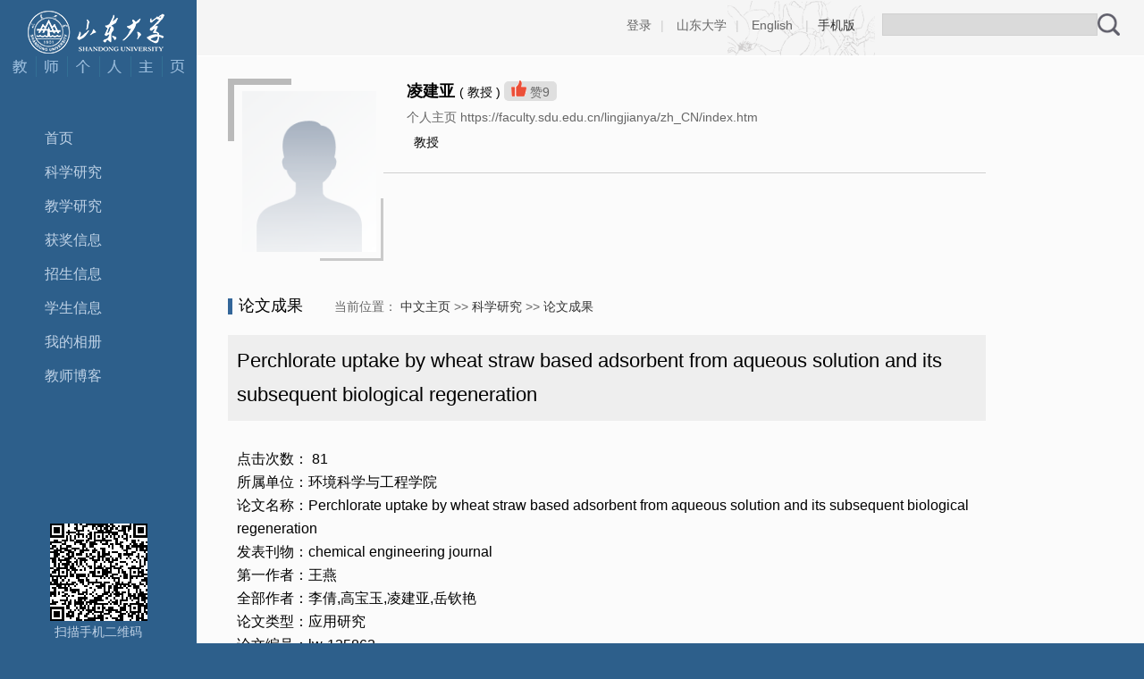

--- FILE ---
content_type: text/html
request_url: https://faculty.sdu.edu.cn/lingjianya/zh_CN/lwcg/497550/content/196459.htm
body_size: 4894
content:
<!DOCTYPE >
<html>
<head><meta charset="UTF-8"><meta name="renderer" content="webkit"><meta http-equiv="X-UA-COMPATIBLE" content="IE=edge,chrome=1"/>
<meta http-equiv="Content-Type" content="text/html; charset=UTF-8" />
<title>山东大学教师主页 凌建亚   Perchlorate uptake by wheat straw based adsorbent from aqueous solution and its subsequent biological regeneration  中文主页</title><META Name="keywords" Content="凌建亚," />
<META Name="description" Content="凌建亚,lingjianya,山东大学教师主页, Perchlorate uptake by wheat straw based adsorbent from aqueous solution and its subsequent biological regeneration凌建亚," />
<META Name="format-detection" Content="telephone=no" />

<link rel="stylesheet" type="text/css" href="/zwmb4/style/sty.css" />
</script>
<script type="text/javascript"> 
function showDiv(obj)
{
    $('#selshow').toggle();
    var ss = jQuery(obj).attr("ss");
    if(ss=="1")
    {
        jQuery("#change_img_k_1")[0].style.display="none";
        jQuery("#change_img_k_2")[0].style.display="";
        jQuery(obj).attr("ss","2");
    }else
    {
        jQuery("#change_img_k_1")[0].style.display="";
        jQuery("#change_img_k_2")[0].style.display="none";
        jQuery(obj).attr("ss","1");        
    }
}
</script>
<script language="javascript" src="/system/resource/js/jquery/jquery-latest.min.js"></script>
<!--Announced by Visual SiteBuilder 9-->
<link rel="stylesheet" type="text/css" href="/zwmb4/_sitegray/_sitegray_d.css" />
<script language="javascript" src="/zwmb4/_sitegray/_sitegray.js"></script>
<!-- CustomerNO:77656262657232307b78475053545742000500014e55 -->
<link rel="stylesheet" type="text/css" href="/zwmb4/common/content.vsb.css" />
<script type="text/javascript" src="/system/resource/js/vsbscreen.min.js" id="_vsbscreen" ></script>
<script type="text/javascript" src="/system/resource/js/counter.js"></script>
<script type="text/javascript">_jsq_(1002,'/common/content.jsp',-1,2122812471)</script>
</head>
<body > 







 <style type="text/css">
/**
body{PADDING-RIGHT:0px;PADDING-LEFT:0px;FONT-SIZE:14px;PADDING-BOTTOM:0px;MARGIN:0px;PADDING-TOP:0px;FONT-FAMILY: "微软雅黑", "黑体","宋体",Verdana, Arial, Helvetica, sans-serif;line-height:24px;background-color: #2d5f8b;background: url(/zwmb4/images/bjtoo.jpg) 0px bottom no-repeat #2D5F8B;}
*/

body{
    PADDING-RIGHT:0px;
    PADDING-LEFT:0px;
    FONT-SIZE:14px;
    PADDING-BOTTOM:0px;
    MARGIN:0px;
    PADDING-TOP:0px;
    FONT-FAMILY: "微软雅黑", "黑体","宋体",Verdana, Arial, Helvetica, sans-serif;
    line-height:24px;
        background-color: #2d5f8b;background: url(/zwmb4/images/bjtoo.jpg) 0px bottom no-repeat #2D5F8B;
        
}
</style>
<div class="LeftBox">







 <div class="Logo"><a href="https://faculty.sdu.edu.cn" title="山东大学教师主页"><img src="/_resource/fileshow/muQbMzARRNza" width="198" height="53" /><img src="/zwmb4/images/logo2.gif" width="198" height="23" /></a></div>






 <div class="lanrenBox">
<div class="lanren">
    <ul class="nav1">
    <li class="li1">
     <a href="/lingjianya/zh_CN/index/497547/list/index.htm">首页</a>
    </li>
    <li class="li1">
     <a href="/lingjianya/zh_CN/zhym/497548/list/index.htm">科学研究</a>
        <ul class="nav2">
            <li class="li2"><a href="/lingjianya/zh_CN/yjgk/497549/list/index.htm">研究领域</a></li>
            <li class="li2"><a href="/lingjianya/zh_CN/lwcg/497550/list/index.htm">论文成果</a></li>
            <li class="li2"><a href="/lingjianya/zh_CN/zlcg/497551/list/index.htm">专利</a></li>
            <li class="li2"><a href="/lingjianya/zh_CN/zzcg/497552/list/index.htm">著作成果</a></li>
            <li class="li2"><a href="/lingjianya/zh_CN/kyxm/497553/list/index.htm">科研项目</a></li>
            <li class="li2"><a href="/lingjianya/zh_CN/article/497554/list/index.htm">科研团队</a></li>
        </ul>
    </li>
    <li class="li1">
     <a href="/lingjianya/zh_CN/zhym/497555/list/index.htm">教学研究</a>
        <ul class="nav2">
            <li class="li2"><a href="/lingjianya/zh_CN/jxzy/497556/list/index.htm">教学资源</a></li>
            <li class="li2"><a href="/lingjianya/zh_CN/skxx/497557/list/index.htm">授课信息</a></li>
            <li class="li2"><a href="/lingjianya/zh_CN/jxcg/497558/list/index.htm">教学成果</a></li>
        </ul>
    </li>
    <li class="li1">
     <a href="/lingjianya/zh_CN/hjxx/497559/list/index.htm">获奖信息</a>
    </li>
    <li class="li1">
     <a href="/lingjianya/zh_CN/zsxx/497560/list/index.htm">招生信息</a>
    </li>
    <li class="li1">
     <a href="/lingjianya/zh_CN/xsxx/497561/list/index.htm">学生信息</a>
    </li>
    <li class="li1">
     <a href="/lingjianya/zh_CN/img/497562/list/index.htm">我的相册</a>
    </li>
    <li class="li1">
     <a href="/lingjianya/zh_CN/article/497563/list/index.htm">教师博客</a>
    </li>
</ul>
  </div>
</div>
<div class="QRCodeBox">
<div class="QRCode">






 <!-- 下面这个div是二维码容器,ID不能变-->
<div id="outputu3" style="padding-top:16px;"></div>
<!-- 下面是生成二维码调用的JS，不要动-->
<script src="/system/resource/qrcode/js/jquery.qrcode.js"></script>
<script src="/system/resource/qrcode/js/qrcode.js"></script>
<script>
var codeInfo = "" ==""? window.location.href:"";
jQuery(function(){
    jQuery('#outputu3').qrcode({
        text:codeInfo,
        render: !!document.createElement('canvas').getContext?"canvas":"table",//设置渲染方式  
        width: 109,     //设置宽度  
        height: 109,     //设置高度  
        correctLevel: 2,//纠错等级  
        background: "#ffffff",//背景颜色  
        foreground: "#000000",//前景颜色  
        logo:""//图像logo
    });
})
</script>
<p>扫描手机二维码</p></div>







 <script language="javascript" src="/system/resource/tsites/tsitesclick.js"></script><script type='text/javascript'>jQuery(document).ready(function(){(new TsitesClickUtil()).getHomepageClickByType(document.getElementById('u4_click'),0,10,'teacher','15596','30241');})</script><div class="AccessStatistics">欢迎您的访问<br />您是第 <strong><span id="u4_click"></span></strong> 位访客</div>








 <script language="javascript" src="/system/resource/tsites/latestupdatetime.js"></script><script>(new TsitesLatestUpdate()).getHomepageLatestUpdateTime('u5_latestupdatetime_year','u5_latestupdatetime_month','u5_latestupdatetime_day','145517','15596','30241',0,false,2122812471,'zh_CN');</script><script>(new TsitesLatestUpdate()).getTeacherHomepageOpenTime('u5_opentime_year','u5_opentime_month','u5_opentime_day','145517','15596','30241',0,false,2122812471,'zh_CN');</script><div style="    text-align: center;
    color: #cecece;
    padding-top: 15px;">
<p>开通时间：<span id="u5_opentime_year"></span>.<span id="u5_opentime_month"></span>.<span id="u5_opentime_day"></span>
</p>
<p>最后更新时间：<span id="u5_latestupdatetime_year"></span>.<span id="u5_latestupdatetime_month"></span>.<span id="u5_latestupdatetime_day"></span>
</p>	
</div>
</div>
</div></div>
<div class="RightBox">
<div class="TopClass">
<div class="TopClassRight">
<div class="Lookup"> <script language="javascript" src="/system/resource/tsites/com/search/tsitesearch.js"></script><script language="javascript" src="/system/resource/js/base64.js"></script><script> var current_language = "zh_CN";</script><form action="/lingjianya/zh_CN/search/497550/search/result.htm" method="post" id="searchform145279" style="display:inline" onsubmit="return (new TsiteSearch()).checkSearch('searchform145279','keyWord_temp');">
    <input type="hidden" name="tsites_search_content" id="tsites_search_content" value='' /><input type="hidden" name="_tsites_search_current_language_" id="_tsites_search_current_language_" value='zh_CN' />
    <input type="text" name="keyWord_temp" id="keyWord_temp" value=""class="LookupInputBox" />
     
    <input type="image" src="/zwmb4/images/Lookup01.gif" value="查询"  style="width:25px;height:25px;vertical-align:middle;" >


</form></div>
<div class="LookupLink">







 <script> var _tsites_com_view_mode_type_=8;</script><a href="https://faculty-cms.sdu.edu.cn/system/login/cas">登录</a>|
<a href="https://www.sdu.edu.cn/">山东大学</a>|
    <a href="https://faculty.sdu.edu.cn/lingjianya/en/index.htm">English</a>
|<a href="javascript:void(0);" title="手机版" onclick="_vsb_multiscreen.setDevice('mobile')"style=" color:#333;">手机版</a>
</div></div></div>
<div class="ContentBox">




 
<div class="PersonalIntroduction">





 <script language="javascript" src="/system/resource/tsites/imagescale.js"></script><script type="text/javascript">  jQuery(document).ready(function(){  var u10_u10 = new ImageScale("u10",140,140,true,true);u10_u10.addimg("","","","15596"); }); </script> <div class="PersonalPhoto"><img src="/system/resource/tsites/images/defaultteacherimg.png?randomid=1761885106425" style="margin-top: 10px; max-width: 150px; max-height: 180px;" /></div>
<div class="PersonalContent">
<ul>
<li> <li><strong> <script> var _tsites_com_view_mode_type_=8;</script><script language="javascript" src="/system/resource/tsites/tsitesencrypt.js"></script>凌建亚
</strong>  <script> var _tsites_com_view_mode_type_=8;</script>(
教授
)

 <SPAN class="Zambia"> <script language="javascript" src="/system/resource/tsites/TsitesPraiseUtil.js"></script><script> var _tsites_com_view_mode_type_=8;</script><script> var _TsitesPraiseUtil_u13= new TsitesPraiseUtil();_TsitesPraiseUtil_u13.setParam({'nodeid':'_parise_obj_u13','iscanclickidobj':'iscanclick_parise_obj_u13','pdtype':'0','imageid':'_parise_imgobj_u13','apptype':'teacher','basenum':'0','uid':'15596','homepageid':30241,'limttype':'allpage','limithour':24,'contentid':196459});</script><img src="/zwmb4/images/ZambiaToo.gif" id="_parise_imgobj_u13" width="17px" height="18px" style="cursor:pointer">赞<span id="_parise_obj_u13"></span></SPAN>           <p> <script> var _tsites_com_view_mode_type_=8;</script>个人主页 https://faculty.sdu.edu.cn/lingjianya/zh_CN/index.htm</p></li> <script> var _tsites_com_view_mode_type_=8;</script><li>
    &nbsp;&nbsp;教授
</li>




 






 
</li></ul>
<div class="mom"></div></div></div>
<div class="PersonalIntroductionMore">
<DIV><A href="javascript:void(0)" onclick="showDiv(this)" ss="1"><IMG id="change_img_k_1" src="/zwmb4/images/Personal6.gif"><IMG id="change_img_k_2" src="/zwmb4/images/Personal7.gif" style="display:none"></A></DIV>
<div id="selshow" style="display: none">
<div class="PersonalContent"> <script> var _tsites_com_view_mode_type_=8;</script><ul>
<!--性别-->
<li><span>性别：</span>男</li>
<!--出生年月-->
<!--毕业院校-->
<!--学历-->
<!--学位-->
<!--在职信息-->
<li><span>在职信息：</span>在职</li>
<!--所在单位-->
<li><span>所在单位：</span>微生物技术研究
院（微生物改造技术全国重点实验室）</li>
<!--入职时间-->
<li><span>入职时间：</span>2003-07-16</li>
<!--所属院系-->
<li><span>所属院系：</span>
微生物技术研究院
</li>
<!--职务-->
<!--
-->
<!--学科-->

<!--办公地点-->
<!--联系方式-->
<!--email-->

</ul>
<div class="mom"></div></div></div></div>
<div class="CurrencyBox">
<div class="CurrencyBit">






 论文成果





 <span>
    当前位置：
                <a href="/lingjianya/zh_CN/index.htm">中文主页</a>
        
                >>
                <a href="/lingjianya/zh_CN/zhym/497548/list/index.htm">科学研究</a>
        
                >>
                <a href="/lingjianya/zh_CN/lwcg/497550/list/index.htm">论文成果</a>
        
</span></div>
<script> var _tsites_com_view_mode_type_=8;</script><script type='text/javascript'>window.addEventListener('load',function(){
(new TsitesClickUtil()).updateAndGetClick('lwcg_u21_48E5974BC77245A680F0EC589344C453','0','15596','lwcg','zh_CN','48E5974BC77245A680F0EC589344C453','8AEA3FD797E141F3A866625EFD8AF5EE')});</script><script language="javascript" src="/system/resource/tsites/tsitesdownloadclick.js"></script><script type='text/javascript' defer=true>(new TsitesDownloadClickUtil()).getDownloadClicks('u21','lwyfj',' ')</script>     <div class="IntroductionPage">
      <div class="ContentPageBit">Perchlorate uptake by wheat straw based adsorbent from aqueous solution and its subsequent biological regeneration</div>

<div class="IntroductionPageContent">

点击次数： <span id="lwcg_u21_48E5974BC77245A680F0EC589344C453"></span><br/>
  
所属单位：环境科学与工程学院<br/>
论文名称：Perchlorate uptake by wheat straw based adsorbent from aqueous solution and its subsequent biological regeneration<br/>
发表刊物：chemical engineering journal<br/>
第一作者：王燕<br/>
全部作者：李倩,高宝玉,凌建亚,岳钦艳<br/>
论文类型：应用研究<br/>
论文编号：lw-135862<br/>
是否译文：否<br/>
发表时间：2012-09<br/>
发布时间：2019-10-22<br/>


<div style="margin-top: 40px;border-top: #ccc 1px dashed;clear:both">
     <a href="/lingjianya/zh_CN/lwcg/497550/content/207396.htm#lwcg"><p> <span style="color: #000;font-size: 16px;">上一条： </span>Cordycepin induces autophagy-mediated c-FLIPL degradation and leads to apoptosis in human non-small cell lung cancer cells</p></a>  
     <a href="/lingjianya/zh_CN/lwcg/497550/content/195097.htm#lwcg"><p><span style="color: #000;font-size: 16px;">下一条： </span>Determination of essential and toxic elements in Cordyceps kyushuensis Kawam by inductively coupled plasma mass spectrometry</p></a> 
</div>
</div></div>
    <div class="mom"></div>
  </div>

  <div class="mom"></div>
</div>





 <div class="foot">版权所有 &nbsp; ©山东大学　地址：中国山东省济南市山大南路27号　邮编：250100　<BR>查号台：（86）-0531-88395114<BR>值班电话：（86）-0531-88364731　建设维护：山东大学信息化工作办公室 　　</div>
</div>
  
</body>
</html>


--- FILE ---
content_type: text/html;charset=UTF-8
request_url: https://faculty.sdu.edu.cn/system/resource/tsites/latestupdatetime.jsp
body_size: 81
content:
{"lastedtime":"2020-03-20 11:33:10","year":"2020","month":"3","day":"20"}

--- FILE ---
content_type: text/html;charset=UTF-8
request_url: https://faculty.sdu.edu.cn/system/resource/tsites/latestupdatetime.jsp
body_size: 80
content:
{"opendate":"2019-09-10 16:50:21","year":"2019","month":"9","day":"10"}

--- FILE ---
content_type: text/html;charset=UTF-8
request_url: https://faculty.sdu.edu.cn/system/resource/tsites/praise.jsp
body_size: 12
content:
{"praise":9}

--- FILE ---
content_type: text/html;charset=UTF-8
request_url: https://faculty.sdu.edu.cn/system/resource/tsites/click.jsp
body_size: 22
content:
{"click":"0000022267"}

--- FILE ---
content_type: text/html;charset=UTF-8
request_url: https://faculty.sdu.edu.cn/system/resource/tsites/click.jsp
body_size: 25
content:
{"click":81,"dayclick":1}